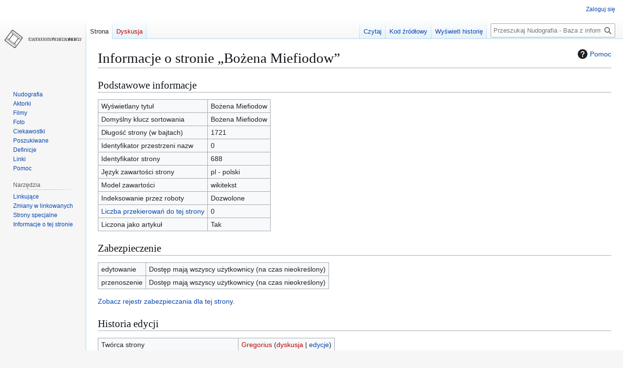

--- FILE ---
content_type: text/html; charset=UTF-8
request_url: https://nudografia.pl/index.php?title=Bo%C5%BCena_Miefiodow&action=info
body_size: 5190
content:
<!DOCTYPE html>
<html class="client-nojs" lang="pl" dir="ltr">
<head>
<meta charset="UTF-8">
<title>Informacje o stronie „Bożena Miefiodow” – Nudografia - Baza z informacjami na temat rozbieranych scen polskich aktorek w filmie i teatrze TV</title>
<script>(function(){var className="client-js";var cookie=document.cookie.match(/(?:^|; )nudografia_ng_mwclientpreferences=([^;]+)/);if(cookie){cookie[1].split('%2C').forEach(function(pref){className=className.replace(new RegExp('(^| )'+pref.replace(/-clientpref-\w+$|[^\w-]+/g,'')+'-clientpref-\\w+( |$)'),'$1'+pref+'$2');});}document.documentElement.className=className;}());RLCONF={"wgBreakFrames":true,"wgSeparatorTransformTable":[",\t."," \t,"],"wgDigitTransformTable":["",""],"wgDefaultDateFormat":"dmy","wgMonthNames":["","styczeń","luty","marzec","kwiecień","maj","czerwiec","lipiec","sierpień","wrzesień","październik","listopad","grudzień"],"wgRequestId":"10fec1f0526ff2fa76c4342d","wgCanonicalNamespace":"","wgCanonicalSpecialPageName":false,"wgNamespaceNumber":0,"wgPageName":"Bożena_Miefiodow","wgTitle":"Bożena Miefiodow","wgCurRevisionId":91425,"wgRevisionId":0,"wgArticleId":688,"wgIsArticle":false,"wgIsRedirect":false,"wgAction":"info","wgUserName":null,"wgUserGroups":["*"],"wgCategories":[],"wgPageViewLanguage":"pl","wgPageContentLanguage":"pl","wgPageContentModel":"wikitext","wgRelevantPageName":"Bożena_Miefiodow","wgRelevantArticleId":688,"wgIsProbablyEditable":false,"wgRelevantPageIsProbablyEditable":false,"wgRestrictionEdit":[],"wgRestrictionMove":[],"wgMediaViewerOnClick":true,"wgMediaViewerEnabledByDefault":true};
RLSTATE={"site.styles":"ready","user.styles":"ready","user":"ready","user.options":"loading","mediawiki.interface.helpers.styles":"ready","mediawiki.action.styles":"ready","mediawiki.helplink":"ready","skins.vector.styles.legacy":"ready"};RLPAGEMODULES=["site","mediawiki.page.ready","skins.vector.legacy.js"];</script>
<script>(RLQ=window.RLQ||[]).push(function(){mw.loader.impl(function(){return["user.options@12s5i",function($,jQuery,require,module){mw.user.tokens.set({"patrolToken":"+\\","watchToken":"+\\","csrfToken":"+\\"});
}];});});</script>
<link rel="stylesheet" href="/load.php?lang=pl&amp;modules=mediawiki.action.styles%7Cmediawiki.helplink%7Cmediawiki.interface.helpers.styles%7Cskins.vector.styles.legacy&amp;only=styles&amp;skin=vector">
<script async="" src="/load.php?lang=pl&amp;modules=startup&amp;only=scripts&amp;raw=1&amp;skin=vector"></script>
<meta name="generator" content="MediaWiki 1.43.1">
<meta name="robots" content="noindex,nofollow,max-image-preview:standard">
<meta name="format-detection" content="telephone=no">
<meta name="viewport" content="width=1120">
<link rel="alternate" type="application/rss+xml" title="Nudografia.pl Nowo?ci - RSS 2.0" href="/index.php?title=Specjalna:NewsChannel&amp;format=rss20">
<link rel="alternate" type="application/atom+xml" title="Nudografia.pl Nowo?ci - Atom 1.0" href="/index.php?title=Specjalna:NewsChannel&amp;format=atom10">
<link rel="search" type="application/opensearchdescription+xml" href="/rest.php/v1/search" title="Nudografia - Baza z informacjami na temat rozbieranych scen polskich aktorek w filmie i teatrze TV (pl)">
<link rel="EditURI" type="application/rsd+xml" href="https://nudografia.pl/api.php?action=rsd">
<link rel="alternate" type="application/atom+xml" title="Kanał Atom Nudografia - Baza z informacjami na temat rozbieranych scen polskich aktorek w filmie i teatrze TV" href="/index.php?title=Specjalna:Ostatnie_zmiany&amp;feed=atom">
</head>
<body class="skin-vector-legacy mediawiki ltr sitedir-ltr mw-hide-empty-elt ns-0 ns-subject page-Bożena_Miefiodow rootpage-Bożena_Miefiodow skin-vector action-info"><div id="mw-page-base" class="noprint"></div>
<div id="mw-head-base" class="noprint"></div>
<div id="content" class="mw-body" role="main">
	<a id="top"></a>
	<div id="siteNotice"></div>
	<div class="mw-indicators">
	<div id="mw-indicator-mw-helplink" class="mw-indicator"><a href="https://www.mediawiki.org/wiki/Special:MyLanguage/Page_information" target="_blank" class="mw-helplink"><span class="mw-helplink-icon"></span>Pomoc</a></div>
	</div>
	<h1 id="firstHeading" class="firstHeading mw-first-heading">Informacje o stronie „Bożena Miefiodow”</h1>
	<div id="bodyContent" class="vector-body">
		
		<div id="contentSub"><div id="mw-content-subtitle"></div></div>
		<div id="contentSub2"></div>
		
		<div id="jump-to-nav"></div>
		<a class="mw-jump-link" href="#mw-head">Przejdź do nawigacji</a>
		<a class="mw-jump-link" href="#searchInput">Przejdź do wyszukiwania</a>
		<div id="mw-content-text" class="mw-body-content"><h2 id="Podstawowe_informacje"><span id="mw-pageinfo-header-basic"></span>Podstawowe informacje</h2>
<table class="wikitable mw-page-info">
<tr id="mw-pageinfo-display-title" style="vertical-align: top;"><td>Wyświetlany tytuł</td><td>Bożena Miefiodow</td></tr>
<tr id="mw-pageinfo-default-sort" style="vertical-align: top;"><td>Domyślny klucz sortowania</td><td>Bożena Miefiodow</td></tr>
<tr id="mw-pageinfo-length" style="vertical-align: top;"><td>Długość strony (w bajtach)</td><td>1721</td></tr>
<tr id="mw-pageinfo-namespace-id" style="vertical-align: top;"><td>Identyfikator przestrzeni nazw</td><td>0</td></tr>
<tr id="mw-pageinfo-article-id" style="vertical-align: top;"><td>Identyfikator strony</td><td>688</td></tr>
<tr style="vertical-align: top;"><td>Język zawartości strony</td><td>pl - polski</td></tr>
<tr id="mw-pageinfo-content-model" style="vertical-align: top;"><td>Model zawartości</td><td>wikitekst</td></tr>
<tr id="mw-pageinfo-robot-policy" style="vertical-align: top;"><td>Indeksowanie przez roboty</td><td>Dozwolone</td></tr>
<tr style="vertical-align: top;"><td><a href="/index.php?title=Specjalna:Linkuj%C4%85ce/Bo%C5%BCena_Miefiodow&amp;hidelinks=1&amp;hidetrans=1" title="Specjalna:Linkujące/Bożena Miefiodow">Liczba przekierowań do tej strony</a></td><td>0</td></tr>
<tr id="mw-pageinfo-contentpage" style="vertical-align: top;"><td>Liczona jako artykuł</td><td>Tak</td></tr>
</table>
<h2 id="Zabezpieczenie"><span id="mw-pageinfo-header-restrictions"></span>Zabezpieczenie</h2>
<table class="wikitable mw-page-info">
<tr id="mw-restriction-edit" style="vertical-align: top;"><td>edytowanie</td><td>Dostęp mają wszyscy użytkownicy (na czas nieokreślony)</td></tr>
<tr id="mw-restriction-move" style="vertical-align: top;"><td>przenoszenie</td><td>Dostęp mają wszyscy użytkownicy (na czas nieokreślony)</td></tr>
</table>
<a href="/index.php?title=Specjalna:Rejestr&amp;type=protect&amp;page=Bo%C5%BCena+Miefiodow" title="Specjalna:Rejestr">Zobacz rejestr zabezpieczania dla tej strony.</a>
<h2 id="Historia_edycji"><span id="mw-pageinfo-header-edits"></span>Historia edycji</h2>
<table class="wikitable mw-page-info">
<tr id="mw-pageinfo-firstuser" style="vertical-align: top;"><td>Twórca strony</td><td><a href="/index.php?title=U%C5%BCytkownik:Gregorius&amp;action=edit&amp;redlink=1" class="new mw-userlink" title="Użytkownik:Gregorius (strona nie istnieje)" data-mw-revid="688"><bdi>Gregorius</bdi></a> <span class="mw-usertoollinks">(<a href="/index.php?title=Dyskusja_u%C5%BCytkownika:Gregorius&amp;action=edit&amp;redlink=1" class="new mw-usertoollinks-talk" title="Dyskusja użytkownika:Gregorius (strona nie istnieje)">dyskusja</a> | <a href="/Specjalna:Wk%C5%82ad/Gregorius" class="mw-usertoollinks-contribs" title="Specjalna:Wkład/Gregorius">edycje</a>)</span></td></tr>
<tr id="mw-pageinfo-firsttime" style="vertical-align: top;"><td>Data utworzenia strony</td><td><a href="/index.php?title=Bo%C5%BCena_Miefiodow&amp;oldid=688" title="Bożena Miefiodow">11:49, 12 lip 2007</a></td></tr>
<tr id="mw-pageinfo-lastuser" style="vertical-align: top;"><td>Autor ostatniej edycji</td><td><a href="/index.php?title=U%C5%BCytkownik:Petermal&amp;action=edit&amp;redlink=1" class="new mw-userlink" title="Użytkownik:Petermal (strona nie istnieje)" data-mw-revid="91425"><bdi>Petermal</bdi></a> <span class="mw-usertoollinks">(<a href="/index.php?title=Dyskusja_u%C5%BCytkownika:Petermal&amp;action=edit&amp;redlink=1" class="new mw-usertoollinks-talk" title="Dyskusja użytkownika:Petermal (strona nie istnieje)">dyskusja</a> | <a href="/Specjalna:Wk%C5%82ad/Petermal" class="mw-usertoollinks-contribs" title="Specjalna:Wkład/Petermal">edycje</a>)</span></td></tr>
<tr id="mw-pageinfo-lasttime" style="vertical-align: top;"><td>Data ostatniej edycji</td><td><a href="/index.php?title=Bo%C5%BCena_Miefiodow&amp;oldid=91425" title="Bożena Miefiodow">16:11, 3 lis 2024</a></td></tr>
<tr id="mw-pageinfo-edits" style="vertical-align: top;"><td>Całkowita liczba edycji</td><td>11</td></tr>
<tr id="mw-pageinfo-authors" style="vertical-align: top;"><td>Całkowita liczba autorów</td><td>2</td></tr>
<tr id="mw-pageinfo-recent-edits" style="vertical-align: top;"><td>Liczba ostatnich edycji (w przeciągu 90 dni)</td><td>0</td></tr>
<tr id="mw-pageinfo-recent-authors" style="vertical-align: top;"><td>Liczba ostatnich autorów</td><td>0</td></tr>
</table>
<h2 id="Właściwości_strony"><span id="mw-pageinfo-header-properties"></span>Właściwości strony</h2>
<table class="wikitable mw-page-info">
<tr id="mw-pageinfo-templates" style="vertical-align: top;"><td>Wykorzystywane szablony (3)</td><td><div class="mw-templatesUsedExplanation"><p>Szablony użyte w tym artykule:
</p></div><ul>
<li><a href="/Szablon:Clear" title="Szablon:Clear">Szablon:Clear</a> (<a href="/index.php?title=Szablon:Clear&amp;action=edit" title="Szablon:Clear">tekst źródłowy</a>) </li><li><a href="/Szablon:Frontal" title="Szablon:Frontal">Szablon:Frontal</a> (<a href="/index.php?title=Szablon:Frontal&amp;action=edit" title="Szablon:Frontal">tekst źródłowy</a>) </li><li><a href="/Szablon:Naglowek" title="Szablon:Naglowek">Szablon:Naglowek</a> (<a href="/index.php?title=Szablon:Naglowek&amp;action=edit" title="Szablon:Naglowek">tekst źródłowy</a>) </li></ul></td></tr>
</table>

<div class="printfooter" data-nosnippet="">Źródło: „<a dir="ltr" href="https://nudografia.pl/Bożena_Miefiodow">https://nudografia.pl/Bożena_Miefiodow</a>”</div></div>
		<div id="catlinks" class="catlinks catlinks-allhidden" data-mw="interface"></div>
	</div>
</div>

<div id="mw-navigation">
	<h2>Menu nawigacyjne</h2>
	<div id="mw-head">
		
<nav id="p-personal" class="mw-portlet mw-portlet-personal vector-user-menu-legacy vector-menu" aria-labelledby="p-personal-label"  >
	<h3
		id="p-personal-label"
		
		class="vector-menu-heading "
	>
		<span class="vector-menu-heading-label">Narzędzia osobiste</span>
	</h3>
	<div class="vector-menu-content">
		
		<ul class="vector-menu-content-list">
			
			<li id="pt-login" class="mw-list-item"><a href="/index.php?title=Specjalna:Zaloguj&amp;returnto=Bo%C5%BCena+Miefiodow&amp;returntoquery=action%3Dinfo" title="Zachęcamy do zalogowania się, choć nie jest to obowiązkowe. [o]" accesskey="o"><span>Zaloguj się</span></a></li>
		</ul>
		
	</div>
</nav>

		<div id="left-navigation">
			
<nav id="p-namespaces" class="mw-portlet mw-portlet-namespaces vector-menu-tabs vector-menu-tabs-legacy vector-menu" aria-labelledby="p-namespaces-label"  >
	<h3
		id="p-namespaces-label"
		
		class="vector-menu-heading "
	>
		<span class="vector-menu-heading-label">Przestrzenie nazw</span>
	</h3>
	<div class="vector-menu-content">
		
		<ul class="vector-menu-content-list">
			
			<li id="ca-nstab-main" class="selected mw-list-item"><a href="/Bo%C5%BCena_Miefiodow" title="Zobacz stronę treści [c]" accesskey="c"><span>Strona</span></a></li><li id="ca-talk" class="new mw-list-item"><a href="/index.php?title=Dyskusja:Bo%C5%BCena_Miefiodow&amp;action=edit&amp;redlink=1" rel="discussion" class="new" title="Dyskusja o zawartości tej strony (strona nie istnieje) [t]" accesskey="t"><span>Dyskusja</span></a></li>
		</ul>
		
	</div>
</nav>

			
<nav id="p-variants" class="mw-portlet mw-portlet-variants emptyPortlet vector-menu-dropdown vector-menu" aria-labelledby="p-variants-label"  >
	<input type="checkbox"
		id="p-variants-checkbox"
		role="button"
		aria-haspopup="true"
		data-event-name="ui.dropdown-p-variants"
		class="vector-menu-checkbox"
		aria-labelledby="p-variants-label"
	>
	<label
		id="p-variants-label"
		
		class="vector-menu-heading "
	>
		<span class="vector-menu-heading-label">polski</span>
	</label>
	<div class="vector-menu-content">
		
		<ul class="vector-menu-content-list">
			
			
		</ul>
		
	</div>
</nav>

		</div>
		<div id="right-navigation">
			
<nav id="p-views" class="mw-portlet mw-portlet-views vector-menu-tabs vector-menu-tabs-legacy vector-menu" aria-labelledby="p-views-label"  >
	<h3
		id="p-views-label"
		
		class="vector-menu-heading "
	>
		<span class="vector-menu-heading-label">Widok</span>
	</h3>
	<div class="vector-menu-content">
		
		<ul class="vector-menu-content-list">
			
			<li id="ca-view" class="mw-list-item"><a href="/Bo%C5%BCena_Miefiodow"><span>Czytaj</span></a></li><li id="ca-viewsource" class="mw-list-item"><a href="/index.php?title=Bo%C5%BCena_Miefiodow&amp;action=edit" title="Ta strona jest zabezpieczona. Możesz zobaczyć kod źródłowy. [e]" accesskey="e"><span>Kod źródłowy</span></a></li><li id="ca-history" class="mw-list-item"><a href="/index.php?title=Bo%C5%BCena_Miefiodow&amp;action=history" title="Starsze wersje tej strony [h]" accesskey="h"><span>Wyświetl historię</span></a></li>
		</ul>
		
	</div>
</nav>

			
<nav id="p-cactions" class="mw-portlet mw-portlet-cactions emptyPortlet vector-menu-dropdown vector-menu" aria-labelledby="p-cactions-label"  title="Więcej opcji" >
	<input type="checkbox"
		id="p-cactions-checkbox"
		role="button"
		aria-haspopup="true"
		data-event-name="ui.dropdown-p-cactions"
		class="vector-menu-checkbox"
		aria-labelledby="p-cactions-label"
	>
	<label
		id="p-cactions-label"
		
		class="vector-menu-heading "
	>
		<span class="vector-menu-heading-label">Więcej</span>
	</label>
	<div class="vector-menu-content">
		
		<ul class="vector-menu-content-list">
			
			
		</ul>
		
	</div>
</nav>

			
<div id="p-search" role="search" class="vector-search-box-vue  vector-search-box-show-thumbnail vector-search-box-auto-expand-width vector-search-box">
	<h3 >Szukaj</h3>
	<form action="/index.php" id="searchform" class="vector-search-box-form">
		<div id="simpleSearch"
			class="vector-search-box-inner"
			 data-search-loc="header-navigation">
			<input class="vector-search-box-input"
				 type="search" name="search" placeholder="Przeszukaj Nudografia - Baza z informacjami na temat rozbieranych scen polskich aktorek w filmie i teatrze TV" aria-label="Przeszukaj Nudografia - Baza z informacjami na temat rozbieranych scen polskich aktorek w filmie i teatrze TV" autocapitalize="sentences" title="Przeszukaj Nudografia - Baza z informacjami na temat rozbieranych scen polskich aktorek w filmie i teatrze TV [f]" accesskey="f" id="searchInput"
			>
			<input type="hidden" name="title" value="Specjalna:Szukaj">
			<input id="mw-searchButton"
				 class="searchButton mw-fallbackSearchButton" type="submit" name="fulltext" title="Szukaj wprowadzonego tekstu w treści stron" value="Szukaj">
			<input id="searchButton"
				 class="searchButton" type="submit" name="go" title="Przejdź do strony o dokładnie takim tytule, o ile istnieje" value="Przejdź">
		</div>
	</form>
</div>

		</div>
	</div>
	
<div id="mw-panel" class="vector-legacy-sidebar">
	<div id="p-logo" role="banner">
		<a class="mw-wiki-logo" href="/Nudografia"
			title="Strona główna"></a>
	</div>
	
<nav id="p-navigation" class="mw-portlet mw-portlet-navigation vector-menu-portal portal vector-menu" aria-labelledby="p-navigation-label"  >
	<h3
		id="p-navigation-label"
		
		class="vector-menu-heading "
	>
		<span class="vector-menu-heading-label">Nawigacja</span>
	</h3>
	<div class="vector-menu-content">
		
		<ul class="vector-menu-content-list">
			
			<li id="n-mainpage" class="mw-list-item"><a href="/Nudografia" title="Zobacz stronę główną [z]" accesskey="z"><span>Nudografia</span></a></li><li id="n-Aktorki" class="mw-list-item"><a href="http://nudografia.pl/Kategoria:Aktorki"><span>Aktorki</span></a></li><li id="n-Filmy" class="mw-list-item"><a href="http://nudografia.pl/Kategoria:Filmy"><span>Filmy</span></a></li><li id="n-Foto" class="mw-list-item"><a href="http://nudografia.pl/Kategoria:Foto"><span>Foto</span></a></li><li id="n-Ciekawostki" class="mw-list-item"><a href="http://nudografia.pl/Kategoria:Ciekawostki"><span>Ciekawostki</span></a></li><li id="n-Poszukiwane" class="mw-list-item"><a href="http://nudografia.pl/Kategoria:Poszukiwane"><span>Poszukiwane</span></a></li><li id="n-Definicje" class="mw-list-item"><a href="http://nudografia.pl/Kategoria:Definicje"><span>Definicje</span></a></li><li id="n-Linki" class="mw-list-item"><a href="http://nudografia.pl/Linki"><span>Linki</span></a></li><li id="n-help" class="mw-list-item"><a href="http://nudografia.pl/Nudografia:Pomoc" title="Tutaj możesz dowiedzieć się wielu rzeczy."><span>Pomoc</span></a></li>
		</ul>
		
	</div>
</nav>

	
<nav id="p-tb" class="mw-portlet mw-portlet-tb vector-menu-portal portal vector-menu" aria-labelledby="p-tb-label"  >
	<h3
		id="p-tb-label"
		
		class="vector-menu-heading "
	>
		<span class="vector-menu-heading-label">Narzędzia</span>
	</h3>
	<div class="vector-menu-content">
		
		<ul class="vector-menu-content-list">
			
			<li id="t-whatlinkshere" class="mw-list-item"><a href="/Specjalna:Linkuj%C4%85ce/Bo%C5%BCena_Miefiodow" title="Pokaż listę wszystkich stron linkujących do tej strony [j]" accesskey="j"><span>Linkujące</span></a></li><li id="t-recentchangeslinked" class="mw-list-item"><a href="/Specjalna:Zmiany_w_linkowanych/Bo%C5%BCena_Miefiodow" rel="nofollow" title="Ostatnie zmiany w stronach, do których ta strona linkuje [k]" accesskey="k"><span>Zmiany w linkowanych</span></a></li><li id="t-specialpages" class="mw-list-item"><a href="/Specjalna:Strony_specjalne" title="Lista wszystkich stron specjalnych [q]" accesskey="q"><span>Strony specjalne</span></a></li><li id="t-info" class="mw-list-item"><a href="/index.php?title=Bo%C5%BCena_Miefiodow&amp;action=info" title="Więcej informacji na temat tej strony"><span>Informacje o tej stronie</span></a></li>
		</ul>
		
	</div>
</nav>

	
</div>

</div>

<footer id="footer" class="mw-footer" >
	<ul id="footer-info">
</ul>

	<ul id="footer-places">
	<li id="footer-places-privacy"><a href="/Nudografia_-_Baza_z_informacjami_na_temat_rozbieranych_scen_polskich_aktorek_w_filmie_i_teatrze_TV:Polityka_prywatno%C5%9Bci">Polityka prywatności</a></li>
	<li id="footer-places-about"><a href="/Nudografia_-_Baza_z_informacjami_na_temat_rozbieranych_scen_polskich_aktorek_w_filmie_i_teatrze_TV:O_Nudografia_-_Baza_z_informacjami_na_temat_rozbieranych_scen_polskich_aktorek_w_filmie_i_teatrze_TV">O Nudografia - Baza z informacjami na temat rozbieranych scen polskich aktorek w filmie i teatrze TV</a></li>
	<li id="footer-places-disclaimers"><a href="/Nudografia_-_Baza_z_informacjami_na_temat_rozbieranych_scen_polskich_aktorek_w_filmie_i_teatrze_TV:Informacje_prawne">Informacje prawne</a></li>
</ul>

	<ul id="footer-icons" class="noprint">
	<li id="footer-poweredbyico"><a href="https://www.mediawiki.org/" class="cdx-button cdx-button--fake-button cdx-button--size-large cdx-button--fake-button--enabled"><img src="/resources/assets/poweredby_mediawiki.svg" alt="Powered by MediaWiki" width="88" height="31" loading="lazy"></a></li>
</ul>

</footer>

<script>(RLQ=window.RLQ||[]).push(function(){mw.config.set({"wgBackendResponseTime":114});});</script>
</body>
</html>